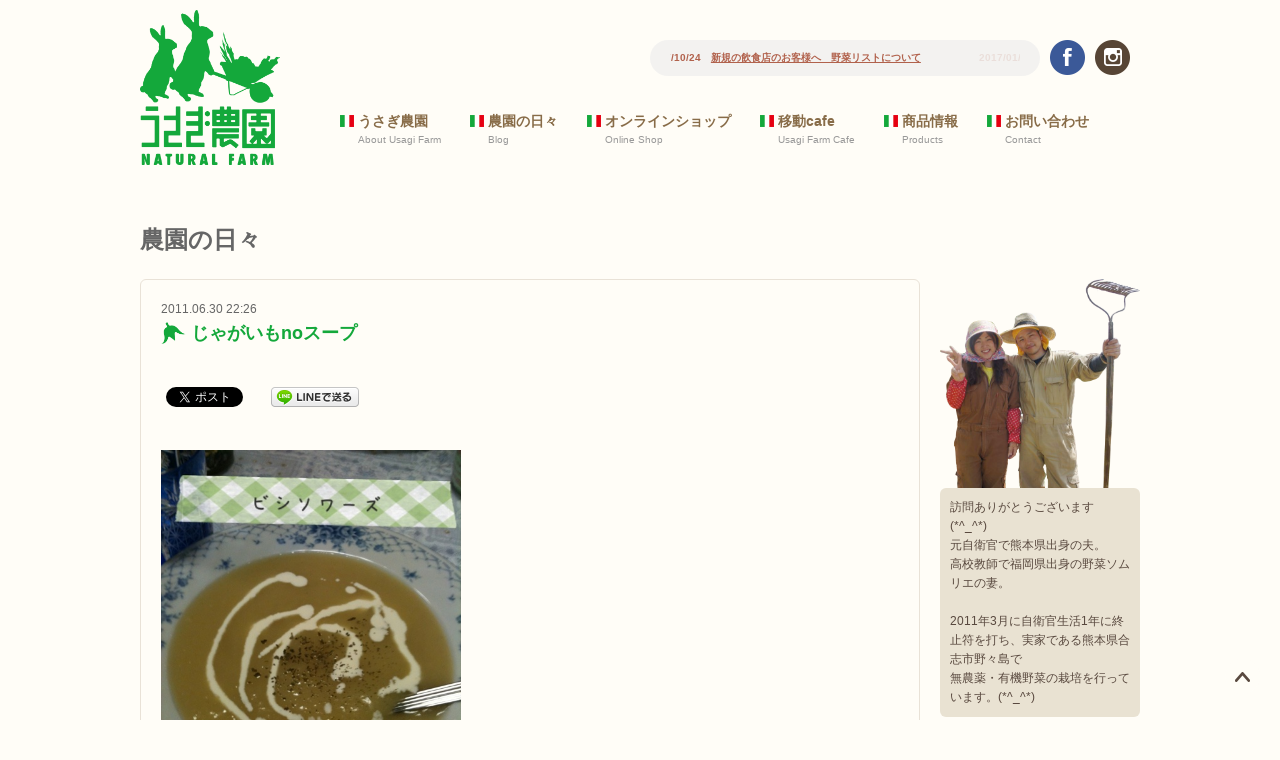

--- FILE ---
content_type: text/html; charset=UTF-8
request_url: https://www.usagi-farm.com/2011/06/%E3%81%98%E3%82%83%E3%81%8C%E3%81%84%E3%82%82no%E3%82%B9%E3%83%BC%E3%83%97/
body_size: 11443
content:
<!DOCTYPE html>
<html dir="ltr" lang="ja">
	<head>
		<meta charset="UTF-8">
		<meta http-equiv="X-UA-Compatible" content="IE=edge">
		<title>じゃがいもnoスープ | うさぎ農園｜熊本の無農薬イタリア野菜・ナチュラルファーム 通販・宅配</title>
		<meta name="description" content="お母ちゃんが、じゃがいもの冷製スープを作ってくれまきたたっぷりの、じゃがいもと、玉ねぎ♡鍋てコトコトしちゃった後に、ブレ...">
		<meta name="keywords" content="じゃがいもnoスープ">
		<meta property="og:type" content="article">
		<meta property="og:description" content="お母ちゃんが、 じゃがいもの冷製スープを作ってくれまきた たっぷりの、じゃがいもと、玉ねぎ♡ 鍋てコトコトしちゃった後に、ブレンダーで、スープに 美味しゅうございました♡ iPhoneからの投稿 &#">
		<meta property="og:title" content="じゃがいもnoスープ">
		<meta property="og:url" content="https://www.usagi-farm.com/2011/06/%e3%81%98%e3%82%83%e3%81%8c%e3%81%84%e3%82%82no%e3%82%b9%e3%83%bc%e3%83%97/">
		<meta property="og:image" content="https://www.usagi-farm.com/wp-content/uploads/blog/o0480064011322435300.jpg">
		<meta property="og:site_name" content="うさぎ農園">
		
		<meta name="viewport" content="width=device-width initial-scale=1.0 maximum-scale=1.0 user-scalable=yes" />
		<meta name="format-detection" content="telephone=no">
		<link rel="stylesheet" href="https://www.usagi-farm.com/wp-content/themes/usagi/css/html5reset.css" />
		<link rel="stylesheet" href="https://www.usagi-farm.com/wp-content/themes/usagi/css/layout.css?2" />
		<script type="text/javascript" src="https://ajax.googleapis.com/ajax/libs/jquery/1.12.3/jquery.min.js"></script>
		<script src="https://www.usagi-farm.com/wp-content/themes/usagi/js/jquery.simpleTicker.js" type="text/javascript"></script>
		<script src="https://www.usagi-farm.com/wp-content/themes/usagi/js/sp_menu.js" type="text/javascript"></script>
		<script src="https://www.usagi-farm.com/wp-content/themes/usagi/js/common.js" type="text/javascript"></script>
		<script src="https://www.usagi-farm.com/wp-content/themes/usagi/js/menu.js" type="text/javascript"></script>
		<script src="https://www.usagi-farm.com/wp-content/themes/usagi/js/pagetop.js" type="text/javascript"></script>
		<script src="https://www.usagi-farm.com/wp-content/themes/usagi/js/jquery.bxslider/jquery.bxslider.js" type="text/javascript"></script>
		<script src="https://www.usagi-farm.com/wp-content/themes/usagi/js/gallery.js" type="text/javascript"></script>
		<link rel="apple-touch-icon" sizes="180x180" href="/apple-touch-icon-180x180.png">
		<link rel="icon" type="image/png" href="/favicon-32x32.png" sizes="32x32">
		<link rel="icon" type="image/vnd.microsoft.icon" href="/favicon.ico" />
		<meta name='robots' content='max-image-preview:large' />
<link rel='dns-prefetch' href='//s.w.org' />
		<!-- This site uses the Google Analytics by ExactMetrics plugin v8.11.1 - Using Analytics tracking - https://www.exactmetrics.com/ -->
							<script src="//www.googletagmanager.com/gtag/js?id=G-X1JJEZG7HY"  data-cfasync="false" data-wpfc-render="false" type="text/javascript" async></script>
			<script data-cfasync="false" data-wpfc-render="false" type="text/javascript">
				var em_version = '8.11.1';
				var em_track_user = true;
				var em_no_track_reason = '';
								var ExactMetricsDefaultLocations = {"page_location":"https:\/\/www.usagi-farm.com\/2011\/06\/%E3%81%98%E3%82%83%E3%81%8C%E3%81%84%E3%82%82no%E3%82%B9%E3%83%BC%E3%83%97\/"};
								if ( typeof ExactMetricsPrivacyGuardFilter === 'function' ) {
					var ExactMetricsLocations = (typeof ExactMetricsExcludeQuery === 'object') ? ExactMetricsPrivacyGuardFilter( ExactMetricsExcludeQuery ) : ExactMetricsPrivacyGuardFilter( ExactMetricsDefaultLocations );
				} else {
					var ExactMetricsLocations = (typeof ExactMetricsExcludeQuery === 'object') ? ExactMetricsExcludeQuery : ExactMetricsDefaultLocations;
				}

								var disableStrs = [
										'ga-disable-G-X1JJEZG7HY',
									];

				/* Function to detect opted out users */
				function __gtagTrackerIsOptedOut() {
					for (var index = 0; index < disableStrs.length; index++) {
						if (document.cookie.indexOf(disableStrs[index] + '=true') > -1) {
							return true;
						}
					}

					return false;
				}

				/* Disable tracking if the opt-out cookie exists. */
				if (__gtagTrackerIsOptedOut()) {
					for (var index = 0; index < disableStrs.length; index++) {
						window[disableStrs[index]] = true;
					}
				}

				/* Opt-out function */
				function __gtagTrackerOptout() {
					for (var index = 0; index < disableStrs.length; index++) {
						document.cookie = disableStrs[index] + '=true; expires=Thu, 31 Dec 2099 23:59:59 UTC; path=/';
						window[disableStrs[index]] = true;
					}
				}

				if ('undefined' === typeof gaOptout) {
					function gaOptout() {
						__gtagTrackerOptout();
					}
				}
								window.dataLayer = window.dataLayer || [];

				window.ExactMetricsDualTracker = {
					helpers: {},
					trackers: {},
				};
				if (em_track_user) {
					function __gtagDataLayer() {
						dataLayer.push(arguments);
					}

					function __gtagTracker(type, name, parameters) {
						if (!parameters) {
							parameters = {};
						}

						if (parameters.send_to) {
							__gtagDataLayer.apply(null, arguments);
							return;
						}

						if (type === 'event') {
														parameters.send_to = exactmetrics_frontend.v4_id;
							var hookName = name;
							if (typeof parameters['event_category'] !== 'undefined') {
								hookName = parameters['event_category'] + ':' + name;
							}

							if (typeof ExactMetricsDualTracker.trackers[hookName] !== 'undefined') {
								ExactMetricsDualTracker.trackers[hookName](parameters);
							} else {
								__gtagDataLayer('event', name, parameters);
							}
							
						} else {
							__gtagDataLayer.apply(null, arguments);
						}
					}

					__gtagTracker('js', new Date());
					__gtagTracker('set', {
						'developer_id.dNDMyYj': true,
											});
					if ( ExactMetricsLocations.page_location ) {
						__gtagTracker('set', ExactMetricsLocations);
					}
										__gtagTracker('config', 'G-X1JJEZG7HY', {"forceSSL":"true"} );
										window.gtag = __gtagTracker;										(function () {
						/* https://developers.google.com/analytics/devguides/collection/analyticsjs/ */
						/* ga and __gaTracker compatibility shim. */
						var noopfn = function () {
							return null;
						};
						var newtracker = function () {
							return new Tracker();
						};
						var Tracker = function () {
							return null;
						};
						var p = Tracker.prototype;
						p.get = noopfn;
						p.set = noopfn;
						p.send = function () {
							var args = Array.prototype.slice.call(arguments);
							args.unshift('send');
							__gaTracker.apply(null, args);
						};
						var __gaTracker = function () {
							var len = arguments.length;
							if (len === 0) {
								return;
							}
							var f = arguments[len - 1];
							if (typeof f !== 'object' || f === null || typeof f.hitCallback !== 'function') {
								if ('send' === arguments[0]) {
									var hitConverted, hitObject = false, action;
									if ('event' === arguments[1]) {
										if ('undefined' !== typeof arguments[3]) {
											hitObject = {
												'eventAction': arguments[3],
												'eventCategory': arguments[2],
												'eventLabel': arguments[4],
												'value': arguments[5] ? arguments[5] : 1,
											}
										}
									}
									if ('pageview' === arguments[1]) {
										if ('undefined' !== typeof arguments[2]) {
											hitObject = {
												'eventAction': 'page_view',
												'page_path': arguments[2],
											}
										}
									}
									if (typeof arguments[2] === 'object') {
										hitObject = arguments[2];
									}
									if (typeof arguments[5] === 'object') {
										Object.assign(hitObject, arguments[5]);
									}
									if ('undefined' !== typeof arguments[1].hitType) {
										hitObject = arguments[1];
										if ('pageview' === hitObject.hitType) {
											hitObject.eventAction = 'page_view';
										}
									}
									if (hitObject) {
										action = 'timing' === arguments[1].hitType ? 'timing_complete' : hitObject.eventAction;
										hitConverted = mapArgs(hitObject);
										__gtagTracker('event', action, hitConverted);
									}
								}
								return;
							}

							function mapArgs(args) {
								var arg, hit = {};
								var gaMap = {
									'eventCategory': 'event_category',
									'eventAction': 'event_action',
									'eventLabel': 'event_label',
									'eventValue': 'event_value',
									'nonInteraction': 'non_interaction',
									'timingCategory': 'event_category',
									'timingVar': 'name',
									'timingValue': 'value',
									'timingLabel': 'event_label',
									'page': 'page_path',
									'location': 'page_location',
									'title': 'page_title',
									'referrer' : 'page_referrer',
								};
								for (arg in args) {
																		if (!(!args.hasOwnProperty(arg) || !gaMap.hasOwnProperty(arg))) {
										hit[gaMap[arg]] = args[arg];
									} else {
										hit[arg] = args[arg];
									}
								}
								return hit;
							}

							try {
								f.hitCallback();
							} catch (ex) {
							}
						};
						__gaTracker.create = newtracker;
						__gaTracker.getByName = newtracker;
						__gaTracker.getAll = function () {
							return [];
						};
						__gaTracker.remove = noopfn;
						__gaTracker.loaded = true;
						window['__gaTracker'] = __gaTracker;
					})();
									} else {
										console.log("");
					(function () {
						function __gtagTracker() {
							return null;
						}

						window['__gtagTracker'] = __gtagTracker;
						window['gtag'] = __gtagTracker;
					})();
									}
			</script>
							<!-- / Google Analytics by ExactMetrics -->
		<script type="text/javascript">
window._wpemojiSettings = {"baseUrl":"https:\/\/s.w.org\/images\/core\/emoji\/13.1.0\/72x72\/","ext":".png","svgUrl":"https:\/\/s.w.org\/images\/core\/emoji\/13.1.0\/svg\/","svgExt":".svg","source":{"concatemoji":"https:\/\/www.usagi-farm.com\/wp-includes\/js\/wp-emoji-release.min.js?ver=5.9.12"}};
/*! This file is auto-generated */
!function(e,a,t){var n,r,o,i=a.createElement("canvas"),p=i.getContext&&i.getContext("2d");function s(e,t){var a=String.fromCharCode;p.clearRect(0,0,i.width,i.height),p.fillText(a.apply(this,e),0,0);e=i.toDataURL();return p.clearRect(0,0,i.width,i.height),p.fillText(a.apply(this,t),0,0),e===i.toDataURL()}function c(e){var t=a.createElement("script");t.src=e,t.defer=t.type="text/javascript",a.getElementsByTagName("head")[0].appendChild(t)}for(o=Array("flag","emoji"),t.supports={everything:!0,everythingExceptFlag:!0},r=0;r<o.length;r++)t.supports[o[r]]=function(e){if(!p||!p.fillText)return!1;switch(p.textBaseline="top",p.font="600 32px Arial",e){case"flag":return s([127987,65039,8205,9895,65039],[127987,65039,8203,9895,65039])?!1:!s([55356,56826,55356,56819],[55356,56826,8203,55356,56819])&&!s([55356,57332,56128,56423,56128,56418,56128,56421,56128,56430,56128,56423,56128,56447],[55356,57332,8203,56128,56423,8203,56128,56418,8203,56128,56421,8203,56128,56430,8203,56128,56423,8203,56128,56447]);case"emoji":return!s([10084,65039,8205,55357,56613],[10084,65039,8203,55357,56613])}return!1}(o[r]),t.supports.everything=t.supports.everything&&t.supports[o[r]],"flag"!==o[r]&&(t.supports.everythingExceptFlag=t.supports.everythingExceptFlag&&t.supports[o[r]]);t.supports.everythingExceptFlag=t.supports.everythingExceptFlag&&!t.supports.flag,t.DOMReady=!1,t.readyCallback=function(){t.DOMReady=!0},t.supports.everything||(n=function(){t.readyCallback()},a.addEventListener?(a.addEventListener("DOMContentLoaded",n,!1),e.addEventListener("load",n,!1)):(e.attachEvent("onload",n),a.attachEvent("onreadystatechange",function(){"complete"===a.readyState&&t.readyCallback()})),(n=t.source||{}).concatemoji?c(n.concatemoji):n.wpemoji&&n.twemoji&&(c(n.twemoji),c(n.wpemoji)))}(window,document,window._wpemojiSettings);
</script>
<style type="text/css">
img.wp-smiley,
img.emoji {
	display: inline !important;
	border: none !important;
	box-shadow: none !important;
	height: 1em !important;
	width: 1em !important;
	margin: 0 0.07em !important;
	vertical-align: -0.1em !important;
	background: none !important;
	padding: 0 !important;
}
</style>
	<link rel='stylesheet' id='sbi_styles-css'  href='https://www.usagi-farm.com/wp-content/plugins/instagram-feed/css/sbi-styles.min.css?ver=6.2.9' type='text/css' media='all' />
<link rel='stylesheet' id='wp-block-library-css'  href='https://www.usagi-farm.com/wp-includes/css/dist/block-library/style.min.css?ver=5.9.12' type='text/css' media='all' />
<style id='global-styles-inline-css' type='text/css'>
body{--wp--preset--color--black: #000000;--wp--preset--color--cyan-bluish-gray: #abb8c3;--wp--preset--color--white: #ffffff;--wp--preset--color--pale-pink: #f78da7;--wp--preset--color--vivid-red: #cf2e2e;--wp--preset--color--luminous-vivid-orange: #ff6900;--wp--preset--color--luminous-vivid-amber: #fcb900;--wp--preset--color--light-green-cyan: #7bdcb5;--wp--preset--color--vivid-green-cyan: #00d084;--wp--preset--color--pale-cyan-blue: #8ed1fc;--wp--preset--color--vivid-cyan-blue: #0693e3;--wp--preset--color--vivid-purple: #9b51e0;--wp--preset--gradient--vivid-cyan-blue-to-vivid-purple: linear-gradient(135deg,rgba(6,147,227,1) 0%,rgb(155,81,224) 100%);--wp--preset--gradient--light-green-cyan-to-vivid-green-cyan: linear-gradient(135deg,rgb(122,220,180) 0%,rgb(0,208,130) 100%);--wp--preset--gradient--luminous-vivid-amber-to-luminous-vivid-orange: linear-gradient(135deg,rgba(252,185,0,1) 0%,rgba(255,105,0,1) 100%);--wp--preset--gradient--luminous-vivid-orange-to-vivid-red: linear-gradient(135deg,rgba(255,105,0,1) 0%,rgb(207,46,46) 100%);--wp--preset--gradient--very-light-gray-to-cyan-bluish-gray: linear-gradient(135deg,rgb(238,238,238) 0%,rgb(169,184,195) 100%);--wp--preset--gradient--cool-to-warm-spectrum: linear-gradient(135deg,rgb(74,234,220) 0%,rgb(151,120,209) 20%,rgb(207,42,186) 40%,rgb(238,44,130) 60%,rgb(251,105,98) 80%,rgb(254,248,76) 100%);--wp--preset--gradient--blush-light-purple: linear-gradient(135deg,rgb(255,206,236) 0%,rgb(152,150,240) 100%);--wp--preset--gradient--blush-bordeaux: linear-gradient(135deg,rgb(254,205,165) 0%,rgb(254,45,45) 50%,rgb(107,0,62) 100%);--wp--preset--gradient--luminous-dusk: linear-gradient(135deg,rgb(255,203,112) 0%,rgb(199,81,192) 50%,rgb(65,88,208) 100%);--wp--preset--gradient--pale-ocean: linear-gradient(135deg,rgb(255,245,203) 0%,rgb(182,227,212) 50%,rgb(51,167,181) 100%);--wp--preset--gradient--electric-grass: linear-gradient(135deg,rgb(202,248,128) 0%,rgb(113,206,126) 100%);--wp--preset--gradient--midnight: linear-gradient(135deg,rgb(2,3,129) 0%,rgb(40,116,252) 100%);--wp--preset--duotone--dark-grayscale: url('#wp-duotone-dark-grayscale');--wp--preset--duotone--grayscale: url('#wp-duotone-grayscale');--wp--preset--duotone--purple-yellow: url('#wp-duotone-purple-yellow');--wp--preset--duotone--blue-red: url('#wp-duotone-blue-red');--wp--preset--duotone--midnight: url('#wp-duotone-midnight');--wp--preset--duotone--magenta-yellow: url('#wp-duotone-magenta-yellow');--wp--preset--duotone--purple-green: url('#wp-duotone-purple-green');--wp--preset--duotone--blue-orange: url('#wp-duotone-blue-orange');--wp--preset--font-size--small: 13px;--wp--preset--font-size--medium: 20px;--wp--preset--font-size--large: 36px;--wp--preset--font-size--x-large: 42px;}.has-black-color{color: var(--wp--preset--color--black) !important;}.has-cyan-bluish-gray-color{color: var(--wp--preset--color--cyan-bluish-gray) !important;}.has-white-color{color: var(--wp--preset--color--white) !important;}.has-pale-pink-color{color: var(--wp--preset--color--pale-pink) !important;}.has-vivid-red-color{color: var(--wp--preset--color--vivid-red) !important;}.has-luminous-vivid-orange-color{color: var(--wp--preset--color--luminous-vivid-orange) !important;}.has-luminous-vivid-amber-color{color: var(--wp--preset--color--luminous-vivid-amber) !important;}.has-light-green-cyan-color{color: var(--wp--preset--color--light-green-cyan) !important;}.has-vivid-green-cyan-color{color: var(--wp--preset--color--vivid-green-cyan) !important;}.has-pale-cyan-blue-color{color: var(--wp--preset--color--pale-cyan-blue) !important;}.has-vivid-cyan-blue-color{color: var(--wp--preset--color--vivid-cyan-blue) !important;}.has-vivid-purple-color{color: var(--wp--preset--color--vivid-purple) !important;}.has-black-background-color{background-color: var(--wp--preset--color--black) !important;}.has-cyan-bluish-gray-background-color{background-color: var(--wp--preset--color--cyan-bluish-gray) !important;}.has-white-background-color{background-color: var(--wp--preset--color--white) !important;}.has-pale-pink-background-color{background-color: var(--wp--preset--color--pale-pink) !important;}.has-vivid-red-background-color{background-color: var(--wp--preset--color--vivid-red) !important;}.has-luminous-vivid-orange-background-color{background-color: var(--wp--preset--color--luminous-vivid-orange) !important;}.has-luminous-vivid-amber-background-color{background-color: var(--wp--preset--color--luminous-vivid-amber) !important;}.has-light-green-cyan-background-color{background-color: var(--wp--preset--color--light-green-cyan) !important;}.has-vivid-green-cyan-background-color{background-color: var(--wp--preset--color--vivid-green-cyan) !important;}.has-pale-cyan-blue-background-color{background-color: var(--wp--preset--color--pale-cyan-blue) !important;}.has-vivid-cyan-blue-background-color{background-color: var(--wp--preset--color--vivid-cyan-blue) !important;}.has-vivid-purple-background-color{background-color: var(--wp--preset--color--vivid-purple) !important;}.has-black-border-color{border-color: var(--wp--preset--color--black) !important;}.has-cyan-bluish-gray-border-color{border-color: var(--wp--preset--color--cyan-bluish-gray) !important;}.has-white-border-color{border-color: var(--wp--preset--color--white) !important;}.has-pale-pink-border-color{border-color: var(--wp--preset--color--pale-pink) !important;}.has-vivid-red-border-color{border-color: var(--wp--preset--color--vivid-red) !important;}.has-luminous-vivid-orange-border-color{border-color: var(--wp--preset--color--luminous-vivid-orange) !important;}.has-luminous-vivid-amber-border-color{border-color: var(--wp--preset--color--luminous-vivid-amber) !important;}.has-light-green-cyan-border-color{border-color: var(--wp--preset--color--light-green-cyan) !important;}.has-vivid-green-cyan-border-color{border-color: var(--wp--preset--color--vivid-green-cyan) !important;}.has-pale-cyan-blue-border-color{border-color: var(--wp--preset--color--pale-cyan-blue) !important;}.has-vivid-cyan-blue-border-color{border-color: var(--wp--preset--color--vivid-cyan-blue) !important;}.has-vivid-purple-border-color{border-color: var(--wp--preset--color--vivid-purple) !important;}.has-vivid-cyan-blue-to-vivid-purple-gradient-background{background: var(--wp--preset--gradient--vivid-cyan-blue-to-vivid-purple) !important;}.has-light-green-cyan-to-vivid-green-cyan-gradient-background{background: var(--wp--preset--gradient--light-green-cyan-to-vivid-green-cyan) !important;}.has-luminous-vivid-amber-to-luminous-vivid-orange-gradient-background{background: var(--wp--preset--gradient--luminous-vivid-amber-to-luminous-vivid-orange) !important;}.has-luminous-vivid-orange-to-vivid-red-gradient-background{background: var(--wp--preset--gradient--luminous-vivid-orange-to-vivid-red) !important;}.has-very-light-gray-to-cyan-bluish-gray-gradient-background{background: var(--wp--preset--gradient--very-light-gray-to-cyan-bluish-gray) !important;}.has-cool-to-warm-spectrum-gradient-background{background: var(--wp--preset--gradient--cool-to-warm-spectrum) !important;}.has-blush-light-purple-gradient-background{background: var(--wp--preset--gradient--blush-light-purple) !important;}.has-blush-bordeaux-gradient-background{background: var(--wp--preset--gradient--blush-bordeaux) !important;}.has-luminous-dusk-gradient-background{background: var(--wp--preset--gradient--luminous-dusk) !important;}.has-pale-ocean-gradient-background{background: var(--wp--preset--gradient--pale-ocean) !important;}.has-electric-grass-gradient-background{background: var(--wp--preset--gradient--electric-grass) !important;}.has-midnight-gradient-background{background: var(--wp--preset--gradient--midnight) !important;}.has-small-font-size{font-size: var(--wp--preset--font-size--small) !important;}.has-medium-font-size{font-size: var(--wp--preset--font-size--medium) !important;}.has-large-font-size{font-size: var(--wp--preset--font-size--large) !important;}.has-x-large-font-size{font-size: var(--wp--preset--font-size--x-large) !important;}
</style>
<link rel='stylesheet' id='wp-pagenavi-css'  href='https://www.usagi-farm.com/wp-content/plugins/wp-pagenavi/pagenavi-css.css?ver=2.70' type='text/css' media='all' />
<script type='text/javascript' src='https://www.usagi-farm.com/wp-content/plugins/google-analytics-dashboard-for-wp/assets/js/frontend-gtag.min.js?ver=8.11.1' id='exactmetrics-frontend-script-js'></script>
<script data-cfasync="false" data-wpfc-render="false" type="text/javascript" id='exactmetrics-frontend-script-js-extra'>/* <![CDATA[ */
var exactmetrics_frontend = {"js_events_tracking":"true","download_extensions":"zip,mp3,mpeg,pdf,docx,pptx,xlsx,rar","inbound_paths":"[{\"path\":\"\\\/go\\\/\",\"label\":\"affiliate\"},{\"path\":\"\\\/recommend\\\/\",\"label\":\"affiliate\"}]","home_url":"https:\/\/www.usagi-farm.com","hash_tracking":"false","v4_id":"G-X1JJEZG7HY"};/* ]]> */
</script>
<link rel="https://api.w.org/" href="https://www.usagi-farm.com/wp-json/" /><link rel="alternate" type="application/json" href="https://www.usagi-farm.com/wp-json/wp/v2/posts/1686" /><link rel="EditURI" type="application/rsd+xml" title="RSD" href="https://www.usagi-farm.com/xmlrpc.php?rsd" />
<link rel="canonical" href="https://www.usagi-farm.com/2011/06/%e3%81%98%e3%82%83%e3%81%8c%e3%81%84%e3%82%82no%e3%82%b9%e3%83%bc%e3%83%97/" />
<link rel="alternate" type="application/json+oembed" href="https://www.usagi-farm.com/wp-json/oembed/1.0/embed?url=https%3A%2F%2Fwww.usagi-farm.com%2F2011%2F06%2F%25e3%2581%2598%25e3%2582%2583%25e3%2581%258c%25e3%2581%2584%25e3%2582%2582no%25e3%2582%25b9%25e3%2583%25bc%25e3%2583%2597%2F" />
<link rel="alternate" type="text/xml+oembed" href="https://www.usagi-farm.com/wp-json/oembed/1.0/embed?url=https%3A%2F%2Fwww.usagi-farm.com%2F2011%2F06%2F%25e3%2581%2598%25e3%2582%2583%25e3%2581%258c%25e3%2581%2584%25e3%2582%2582no%25e3%2582%25b9%25e3%2583%25bc%25e3%2583%2597%2F&#038;format=xml" />

<!-- BEGIN: WP Social Bookmarking Light HEAD -->


<script>
    (function (d, s, id) {
        var js, fjs = d.getElementsByTagName(s)[0];
        if (d.getElementById(id)) return;
        js = d.createElement(s);
        js.id = id;
        js.src = "//connect.facebook.net/ja_JP/sdk.js#xfbml=1&version=v2.7";
        fjs.parentNode.insertBefore(js, fjs);
    }(document, 'script', 'facebook-jssdk'));
</script>

<style type="text/css">
    .wp_social_bookmarking_light{
    border: 0 !important;
    padding: 10px 0 20px 0 !important;
    margin: 0 !important;
}
.wp_social_bookmarking_light div{
    float: left !important;
    border: 0 !important;
    padding: 0 !important;
    margin: 0 5px 0px 0 !important;
    min-height: 30px !important;
    line-height: 18px !important;
    text-indent: 0 !important;
}
.wp_social_bookmarking_light img{
    border: 0 !important;
    padding: 0;
    margin: 0;
    vertical-align: top !important;
}
.wp_social_bookmarking_light_clear{
    clear: both !important;
}
#fb-root{
    display: none;
}
.wsbl_twitter{
    width: 100px;
}
.wsbl_facebook_like iframe{
    max-width: none !important;
}
.wsbl_pinterest a{
    border: 0px !important;
}
</style>
<!-- END: WP Social Bookmarking Light HEAD -->
	</head>
	<body>
		<div id="wrapper">
			<header>
				<div id="header_inner">
					<div id="header_logo"><a href="https://www.usagi-farm.com"><img src="https://www.usagi-farm.com/wp-content/themes/usagi/img/logo.png" width="130" height="144" alt="うさぎ農園"></a></div>
					<div id="header_right">
						<div class="header_right_inner">
						<div id="header_sns">
							<ul>
								<li><a href="https://www.facebook.com/usagifarm/" target="_blank"><img src="https://www.usagi-farm.com/wp-content/themes/usagi/img/icon_facebook.png" width="35" height="35" alt="facebook"></a></li>
								<li><a href="https://www.instagram.com/usagifarm_ai/" target="_blank"><img src="https://www.usagi-farm.com/wp-content/themes/usagi/img/icon_instagram.png" width="35" height="35" alt="instagram"></a></li>
								<li id="sp_menu"><a class="menu-trigger" href="#"></a></li>
							</ul>
						</div>
						<div id="header_news">
							<div id="header_news_inner">
							<ul>
															<li>2017/10/24　<a href="https://www.usagi-farm.com/news/%e6%96%b0%e8%a6%8f%e3%81%ae%e9%a3%b2%e9%a3%9f%e5%ba%97%e3%81%ae%e3%81%8a%e5%ae%a2%e6%a7%98%e3%81%b8%e3%80%80%e9%87%8e%e8%8f%9c%e3%83%aa%e3%82%b9%e3%83%88%e3%81%ab%e3%81%a4%e3%81%84%e3%81%a6/">新規の飲食店のお客様へ　野菜リストについて</a></li>
								
															<li>2017/01/17　<a href="https://www.usagi-farm.com/news/%e7%b5%90%e5%a9%9a%e5%bc%8f%e3%81%ae%e5%bc%95%e5%87%ba%e7%89%a9%e3%83%bb%e5%86%85%e7%a5%9d%e3%81%84%e7%ad%89%e6%89%bf%e3%82%8a%e3%81%be%e3%81%99/">結婚式の引出物・内祝い等承ります</a></li>
								
																					</ul>
							</div>
						</div>
						</div>
												<nav>
							<div class="sponly"><a href="#" class="sp_close">CLOSE</a></div>
							<ul>
								<li class="sponly"><a href="https://www.usagi-farm.com/">ホーム</a><span>Home</span></li>
								<li><a href="https://www.usagi-farm.com/about/">うさぎ農園</a><span>About Usagi Farm</span></li>
								<li><a href="http://ameblo.jp/pusagi/" target="_blank">農園の日々</a><span>Blog</span></li>
								<li><a href="https://shop.usagi-farm.com/" target="_blank">オンラインショップ</a><span>Online Shop</span></li>
								<li><a href="https://www.usagi-farm.com/cafe/">移動cafe</a><span>Usagi Farm Cafe</span></li>
								<li><a href="https://www.usagi-farm.com/recipes/">商品情報</a><span>Products</span></li>
								<li><a href="https://www.usagi-farm.com/contact/">お問い合わせ</a><span>Contact</span></li>
							</ul>
						</nav>
											</div>
				</div>
			</header>
						<section id="page">
				<div class="inner">
					<h1 class="page_title">農園の日々</h1>
<div class="blog_navigation">
<ul>
<li class="blog_prev"><a href="https://www.usagi-farm.com/2011/06/%e5%b7%ae%e3%81%97%e5%85%a5%e3%82%8c/" rel="prev">前の記事へ</a></li>
<li class="blog_home"><a href="/blog/">BLOG TOP</a></li>
<li class="blog_next"><a href="https://www.usagi-farm.com/2011/06/%e7%b4%a0%e6%95%b5%e3%81%aa%e8%b4%88%e3%82%8a%e7%89%a9%e2%99%a1/" rel="next">次の記事へ</a></li>
</ul>
</div>
<div class="blog_main">
<div class="blog_container">
<p class="blog_date">2011.06.30 22:26</p>
<h2 class="blog_title">じゃがいもnoスープ</h2>
<div class='wp_social_bookmarking_light'>
            <div class="wsbl_facebook_share"><div id="fb-root"></div><fb:share-button href="" type="button_count" ></fb:share-button></div>
            <div class="wsbl_twitter"><a href="https://twitter.com/share" class="twitter-share-button" data-url="" data-text="" data-lang="ja">Tweet</a></div>
            <div class="wsbl_line"><a href='http://line.me/R/msg/text/?%0D%0A' title='LINEで送る' rel=nofollow class='wp_social_bookmarking_light_a' ><img src='https://www.usagi-farm.com/wp-content/plugins/wp-social-bookmarking-light/public/images/line88x20.png' alt='LINEで送る' title='LINEで送る' width='88' height='20' class='wp_social_bookmarking_light_img' /></a></div>
    </div>
<br class='wp_social_bookmarking_light_clear' />
<div class="blog_textarea"><div class="articleText">
</p>
<div align="left"><img loading="lazy" src="https://www.usagi-farm.com/wp-content/uploads/blog/o0480064011322435300.jpg" alt="photo:01" width="300" height="400" border="0" /></div>
<p><br clear="all" /></p>
<p>お母ちゃんが、</p>
<p>じゃがいもの冷製スープを作ってくれまきた<img src="https://www.usagi-farm.com/wp-content/uploads/blog/031.gif" alt="ドキドキ" /></p>
<p>たっぷりの、じゃがいもと、玉ねぎ♡</p>
<p>鍋てコトコトしちゃった後に、ブレンダーで、スープに<img src="https://www.usagi-farm.com/wp-content/uploads/blog/031.gif" alt="ドキドキ" /></p>
<p>美味しゅうございました♡</p>
<p>iPhoneからの投稿
</div>
<p><!--entryBottom-->&#8212;&#8211;</p>
</div>
<div class="blog_category">カテゴリー：<a href="https://www.usagi-farm.com/category/%e3%83%96%e3%83%ad%e3%82%b0/" rel="category tag">ブログ</a></div>
<div class='wp_social_bookmarking_light'>
            <div class="wsbl_facebook_share"><div id="fb-root"></div><fb:share-button href="" type="button_count" ></fb:share-button></div>
            <div class="wsbl_twitter"><a href="https://twitter.com/share" class="twitter-share-button" data-url="" data-text="" data-lang="ja">Tweet</a></div>
            <div class="wsbl_line"><a href='http://line.me/R/msg/text/?%0D%0A' title='LINEで送る' rel=nofollow class='wp_social_bookmarking_light_a' ><img src='https://www.usagi-farm.com/wp-content/plugins/wp-social-bookmarking-light/public/images/line88x20.png' alt='LINEで送る' title='LINEで送る' width='88' height='20' class='wp_social_bookmarking_light_img' /></a></div>
    </div>
<br class='wp_social_bookmarking_light_clear' />
</div>
</div>
<div class="blog_sidebar">
<div class="blog_profile"><img src="https://www.usagi-farm.com/wp-content/themes/usagi/img/you-ai.png" width="200" height="209" alt=""></div>
<div class="blog_profile_text">訪問ありがとうございます(*^_^*)<br>
元自衛官で熊本県出身の夫。<br>
高校教師で福岡県出身の野菜ソムリエの妻。<br>
<br>
2011年3月に自衛官生活1年に終止符を打ち、実家である熊本県合志市野々島で<br>
無農薬・有機野菜の栽培を行っています。(*^_^*)</div>
<div class="side_box">
<h4>最新記事</h4>
<ul>
	<li><a href="https://www.usagi-farm.com/2024/02/%e3%81%82%e3%81%82%e3%81%82%e3%81%82/" title="ああああ">ああああ</a></li>
	<li><a href="https://www.usagi-farm.com/2017/01/211%ef%bd%9e228%e3%80%80%e3%83%8d%e3%83%83%e3%83%88%e3%82%b7%e3%83%a7%e3%83%83%e3%83%97%e3%81%ae%e3%81%8a%e4%bc%91%e3%81%bf%e3%81%ab%e3%81%a4%e3%81%84%e3%81%a6/" title="2/11～2/28　ネットショップのお休みについて">2/11～2/28　ネットショップのお休みについて</a></li>
	<li><a href="https://www.usagi-farm.com/2016/05/%e3%82%ba%e3%83%83%e3%82%ad%e3%83%bc%e3%83%8b-3/" title="ズッキーニ">ズッキーニ</a></li>
	<li><a href="https://www.usagi-farm.com/2016/05/%e3%83%9b%e3%83%bc%e3%83%a0%e3%83%9a%e3%83%bc%e3%82%b8%e3%83%aa%e3%83%8b%e3%83%a5%e3%83%bc%e3%82%a2%e3%83%ab/" title="ホームページリニューアル">ホームページリニューアル</a></li>
	<li><a href="https://www.usagi-farm.com/2016/05/%e5%bf%ab%e6%b0%97%e5%86%85%e7%a5%9d/" title="快気内祝">快気内祝</a></li>
	<li><a href="https://www.usagi-farm.com/2016/05/%e3%83%ac%e3%82%bf%e3%82%b9%e3%83%96%e3%83%bc%e3%82%b1/" title="レタスブーケ">レタスブーケ</a></li>
	<li><a href="https://www.usagi-farm.com/2016/05/%e3%81%ab%e3%82%93%e3%81%ab%e3%81%8f-4/" title="にんにく">にんにく</a></li>
	<li><a href="https://www.usagi-farm.com/2016/05/%e7%8e%89%e3%81%ad%e3%81%8e%e3%83%89%e3%83%ac%e3%83%83%e3%82%b7%e3%83%b3%e3%82%b0/" title="玉ねぎドレッシング">玉ねぎドレッシング</a></li>
	<li><a href="https://www.usagi-farm.com/2016/05/%e3%83%8d%e3%83%83%e3%83%88%e3%82%b7%e3%83%a7%e3%83%83%e3%83%97%e5%86%8d%e9%96%8b/" title="ネットショップ再開">ネットショップ再開</a></li>
	<li><a href="https://www.usagi-farm.com/2016/05/%e9%98%bf%e8%98%87/" title="阿蘇">阿蘇</a></li>
</ul>
</div>

<div class="side_box">
<h4>カテゴリー</h4>
<ul>
	<li class="cat-item cat-item-18"><a href="https://www.usagi-farm.com/category/dress-rabbit/">dress rabbit</a> (3)
</li>
	<li class="cat-item cat-item-10"><a href="https://www.usagi-farm.com/category/%e3%82%a4%e3%82%bf%e3%83%aa%e3%82%a2-%e6%97%a5%e8%a8%98/">イタリア 日記</a> (26)
</li>
	<li class="cat-item cat-item-5"><a href="https://www.usagi-farm.com/category/%e3%82%af%e3%83%83%e3%82%ad%e3%83%b3%e3%82%b0/">クッキング</a> (42)
</li>
	<li class="cat-item cat-item-6"><a href="https://www.usagi-farm.com/category/%e3%83%87%e3%82%a3%e3%83%8a%e3%83%bc%e3%82%bf%e3%82%a4%e3%83%a0/">ディナータイム</a> (28)
</li>
	<li class="cat-item cat-item-2"><a href="https://www.usagi-farm.com/category/%e3%83%96%e3%83%ad%e3%82%b0/">ブログ</a> (708)
</li>
	<li class="cat-item cat-item-9"><a href="https://www.usagi-farm.com/category/%e3%83%a9%e3%83%b3%e3%83%81%e3%82%bf%e3%82%a4%e3%83%a0/">ランチタイム</a> (27)
</li>
	<li class="cat-item cat-item-4"><a href="https://www.usagi-farm.com/category/%e3%83%aa%e3%83%9b%e3%83%bc%e3%83%a0/">リホーム</a> (122)
</li>
	<li class="cat-item cat-item-13"><a href="https://www.usagi-farm.com/category/%e3%83%ac%e3%82%b7%e3%83%94/">レシピ</a> (4)
</li>
	<li class="cat-item cat-item-16"><a href="https://www.usagi-farm.com/category/%e3%83%af%e3%83%bc%e3%82%b2%e3%83%b3%e3%83%90%e3%82%b9/">ワーゲンバス</a> (5)
</li>
	<li class="cat-item cat-item-7"><a href="https://www.usagi-farm.com/category/%e5%87%ba%e5%ba%97%e6%83%85%e5%a0%b1/">出店情報</a> (38)
</li>
	<li class="cat-item cat-item-11"><a href="https://www.usagi-farm.com/category/%e7%a7%bb%e5%8b%95cafe/">移動cafe</a> (41)
</li>
	<li class="cat-item cat-item-15"><a href="https://www.usagi-farm.com/category/%e7%b4%a0%e4%ba%ba%e8%be%b2%e5%ae%b6%e3%81%ae%e5%ae%9f%e9%a8%93/">素人農家の実験</a> (17)
</li>
	<li class="cat-item cat-item-8"><a href="https://www.usagi-farm.com/category/%e8%be%b2%e5%9c%92%e3%81%ae%e9%87%8e%e8%8f%9c%e6%83%85%e5%a0%b1/">農園の野菜情報</a> (73)
</li>
	<li class="cat-item cat-item-3"><a href="https://www.usagi-farm.com/category/%e8%be%b2%e6%a5%ad/">農業</a> (731)
</li>
	<li class="cat-item cat-item-12"><a href="https://www.usagi-farm.com/category/%e9%87%8e%e8%8f%9c%e3%82%bd%e3%83%a0%e3%83%aa%e3%82%a8/">野菜ソムリエ</a> (9)
</li>
	<li class="cat-item cat-item-14"><a href="https://www.usagi-farm.com/category/%ef%bd%81%ef%bd%89/">ａｉ</a> (138)
</li>
	<li class="cat-item cat-item-17"><a href="https://www.usagi-farm.com/category/%ef%bd%81%ef%bd%89%e3%81%a1%e3%82%83%e3%82%93%e3%83%8f%e3%83%bc%e3%83%96%e5%9c%92/">ａｉちゃんハーブ園</a> (3)
</li>
</ul>
</div>
<div class="side_box">
<h4>アーカイブ</h4>
<ul>
	<li><a href='https://www.usagi-farm.com/2024/02/'>2024年2月</a>&nbsp;(1)</li>
	<li><a href='https://www.usagi-farm.com/2017/01/'>2017年1月</a>&nbsp;(1)</li>
	<li><a href='https://www.usagi-farm.com/2016/05/'>2016年5月</a>&nbsp;(10)</li>
	<li><a href='https://www.usagi-farm.com/2016/04/'>2016年4月</a>&nbsp;(9)</li>
	<li><a href='https://www.usagi-farm.com/2016/03/'>2016年3月</a>&nbsp;(16)</li>
	<li><a href='https://www.usagi-farm.com/2016/02/'>2016年2月</a>&nbsp;(8)</li>
	<li><a href='https://www.usagi-farm.com/2016/01/'>2016年1月</a>&nbsp;(30)</li>
	<li><a href='https://www.usagi-farm.com/2015/12/'>2015年12月</a>&nbsp;(16)</li>
	<li><a href='https://www.usagi-farm.com/2015/11/'>2015年11月</a>&nbsp;(25)</li>
	<li><a href='https://www.usagi-farm.com/2015/10/'>2015年10月</a>&nbsp;(22)</li>
	<li><a href='https://www.usagi-farm.com/2015/09/'>2015年9月</a>&nbsp;(11)</li>
	<li><a href='https://www.usagi-farm.com/2015/08/'>2015年8月</a>&nbsp;(19)</li>
	<li><a href='https://www.usagi-farm.com/2015/07/'>2015年7月</a>&nbsp;(18)</li>
	<li><a href='https://www.usagi-farm.com/2015/06/'>2015年6月</a>&nbsp;(35)</li>
	<li><a href='https://www.usagi-farm.com/2015/05/'>2015年5月</a>&nbsp;(28)</li>
	<li><a href='https://www.usagi-farm.com/2015/04/'>2015年4月</a>&nbsp;(22)</li>
	<li><a href='https://www.usagi-farm.com/2015/03/'>2015年3月</a>&nbsp;(16)</li>
	<li><a href='https://www.usagi-farm.com/2015/02/'>2015年2月</a>&nbsp;(15)</li>
	<li><a href='https://www.usagi-farm.com/2015/01/'>2015年1月</a>&nbsp;(22)</li>
	<li><a href='https://www.usagi-farm.com/2014/12/'>2014年12月</a>&nbsp;(11)</li>
	<li><a href='https://www.usagi-farm.com/2014/11/'>2014年11月</a>&nbsp;(27)</li>
	<li><a href='https://www.usagi-farm.com/2014/10/'>2014年10月</a>&nbsp;(11)</li>
	<li><a href='https://www.usagi-farm.com/2014/09/'>2014年9月</a>&nbsp;(10)</li>
	<li><a href='https://www.usagi-farm.com/2014/08/'>2014年8月</a>&nbsp;(8)</li>
	<li><a href='https://www.usagi-farm.com/2014/07/'>2014年7月</a>&nbsp;(8)</li>
	<li><a href='https://www.usagi-farm.com/2014/06/'>2014年6月</a>&nbsp;(10)</li>
	<li><a href='https://www.usagi-farm.com/2014/05/'>2014年5月</a>&nbsp;(17)</li>
	<li><a href='https://www.usagi-farm.com/2014/04/'>2014年4月</a>&nbsp;(11)</li>
	<li><a href='https://www.usagi-farm.com/2014/03/'>2014年3月</a>&nbsp;(21)</li>
	<li><a href='https://www.usagi-farm.com/2014/02/'>2014年2月</a>&nbsp;(24)</li>
	<li><a href='https://www.usagi-farm.com/2014/01/'>2014年1月</a>&nbsp;(13)</li>
	<li><a href='https://www.usagi-farm.com/2013/12/'>2013年12月</a>&nbsp;(17)</li>
	<li><a href='https://www.usagi-farm.com/2013/11/'>2013年11月</a>&nbsp;(14)</li>
	<li><a href='https://www.usagi-farm.com/2013/10/'>2013年10月</a>&nbsp;(23)</li>
	<li><a href='https://www.usagi-farm.com/2013/09/'>2013年9月</a>&nbsp;(18)</li>
	<li><a href='https://www.usagi-farm.com/2013/08/'>2013年8月</a>&nbsp;(20)</li>
	<li><a href='https://www.usagi-farm.com/2013/07/'>2013年7月</a>&nbsp;(17)</li>
	<li><a href='https://www.usagi-farm.com/2013/06/'>2013年6月</a>&nbsp;(35)</li>
	<li><a href='https://www.usagi-farm.com/2013/05/'>2013年5月</a>&nbsp;(22)</li>
	<li><a href='https://www.usagi-farm.com/2013/04/'>2013年4月</a>&nbsp;(23)</li>
	<li><a href='https://www.usagi-farm.com/2013/03/'>2013年3月</a>&nbsp;(29)</li>
	<li><a href='https://www.usagi-farm.com/2013/02/'>2013年2月</a>&nbsp;(35)</li>
	<li><a href='https://www.usagi-farm.com/2013/01/'>2013年1月</a>&nbsp;(25)</li>
	<li><a href='https://www.usagi-farm.com/2012/12/'>2012年12月</a>&nbsp;(34)</li>
	<li><a href='https://www.usagi-farm.com/2012/11/'>2012年11月</a>&nbsp;(38)</li>
	<li><a href='https://www.usagi-farm.com/2012/10/'>2012年10月</a>&nbsp;(43)</li>
	<li><a href='https://www.usagi-farm.com/2012/09/'>2012年9月</a>&nbsp;(57)</li>
	<li><a href='https://www.usagi-farm.com/2012/08/'>2012年8月</a>&nbsp;(27)</li>
	<li><a href='https://www.usagi-farm.com/2012/07/'>2012年7月</a>&nbsp;(33)</li>
	<li><a href='https://www.usagi-farm.com/2012/06/'>2012年6月</a>&nbsp;(42)</li>
	<li><a href='https://www.usagi-farm.com/2012/05/'>2012年5月</a>&nbsp;(52)</li>
	<li><a href='https://www.usagi-farm.com/2012/04/'>2012年4月</a>&nbsp;(77)</li>
	<li><a href='https://www.usagi-farm.com/2012/03/'>2012年3月</a>&nbsp;(74)</li>
	<li><a href='https://www.usagi-farm.com/2012/02/'>2012年2月</a>&nbsp;(51)</li>
	<li><a href='https://www.usagi-farm.com/2012/01/'>2012年1月</a>&nbsp;(32)</li>
	<li><a href='https://www.usagi-farm.com/2011/12/'>2011年12月</a>&nbsp;(34)</li>
	<li><a href='https://www.usagi-farm.com/2011/11/'>2011年11月</a>&nbsp;(44)</li>
	<li><a href='https://www.usagi-farm.com/2011/10/'>2011年10月</a>&nbsp;(18)</li>
	<li><a href='https://www.usagi-farm.com/2011/09/'>2011年9月</a>&nbsp;(46)</li>
	<li><a href='https://www.usagi-farm.com/2011/08/'>2011年8月</a>&nbsp;(61)</li>
	<li><a href='https://www.usagi-farm.com/2011/07/'>2011年7月</a>&nbsp;(80)</li>
	<li><a href='https://www.usagi-farm.com/2011/06/'>2011年6月</a>&nbsp;(96)</li>
	<li><a href='https://www.usagi-farm.com/2011/05/'>2011年5月</a>&nbsp;(88)</li>
	<li><a href='https://www.usagi-farm.com/2011/04/'>2011年4月</a>&nbsp;(27)</li>
	<li><a href='https://www.usagi-farm.com/2011/03/'>2011年3月</a>&nbsp;(15)</li>
	<li><a href='https://www.usagi-farm.com/2011/02/'>2011年2月</a>&nbsp;(34)</li>
	<li><a href='https://www.usagi-farm.com/2011/01/'>2011年1月</a>&nbsp;(28)</li>
	<li><a href='https://www.usagi-farm.com/2010/12/'>2010年12月</a>&nbsp;(18)</li>
	<li><a href='https://www.usagi-farm.com/2010/11/'>2010年11月</a>&nbsp;(17)</li>
	<li><a href='https://www.usagi-farm.com/2010/10/'>2010年10月</a>&nbsp;(5)</li>
	<li><a href='https://www.usagi-farm.com/2010/09/'>2010年9月</a>&nbsp;(2)</li>
	<li><a href='https://www.usagi-farm.com/2010/08/'>2010年8月</a>&nbsp;(12)</li>
	<li><a href='https://www.usagi-farm.com/2010/07/'>2010年7月</a>&nbsp;(33)</li>
	<li><a href='https://www.usagi-farm.com/2010/05/'>2010年5月</a>&nbsp;(8)</li>
	<li><a href='https://www.usagi-farm.com/2010/03/'>2010年3月</a>&nbsp;(3)</li>
	<li><a href='https://www.usagi-farm.com/2010/02/'>2010年2月</a>&nbsp;(1)</li>
	<li><a href='https://www.usagi-farm.com/2010/01/'>2010年1月</a>&nbsp;(12)</li>
</ul>
</div>
</div>


				</div>
			</section>
					<footer>
			<div class="inner">
				<div class="clearfix">
					<div id="footer_logo"><a href="https://www.usagi-farm.com"><img src="https://www.usagi-farm.com/wp-content/themes/usagi/img/footer_logo.png" width="81" height="90" alt="うさぎ農園"></a></div>
					<div id="footer_bn">
						<ul>
							<li><a href="https://shop.usagi-farm.com/" target="_blank"><img src="https://www.usagi-farm.com/wp-content/themes/usagi/img/bn_onlineshop.png" width="244" height="64" alt="オンラインショップ"></a></li>
							<li><a href="https://www.usagi-farm.com/contact/"><img src="https://www.usagi-farm.com/wp-content/themes/usagi/img/bn_contact.png" width="244" height="64" alt="お問い合わせ"></a></li>
						</ul>
					</div>
				</div>
				<div class="clearfix">
					<ul class="footer_link">
						<li><a href="https://www.usagi-farm.com/about/">うさぎ農園とは</a></li>
						<li><a href="http://ameblo.jp/pusagi/" target="_blank">農園の日々</a></li>
						<li><a href="https://shop.usagi-farm.com/" target="_blank">オンラインショップ</a></li>
						<li><a href="https://www.usagi-farm.com/cafe/">移動cafe</a></li>
						<li><a href="https://www.usagi-farm.com/recipes/">商品情報</a></li>
						<li><a href="https://www.usagi-farm.com/contact/">お問い合わせ</a></li>
						<li><a href="https://www.usagi-farm.com/law/">特定商取引法に基づく表記</a></li>
						<li><a href="https://www.usagi-farm.com/privacy/">プライバシーポリシー</a></li>
					</ul>
				</div>
				<div class="clearfix">
					<div class="footer_text1">
						<p>平成24年に熊本県にて夫婦で野菜農家はじました。<br>
料理をする方が楽しくなるような海外の野菜・食べる人が楽しくなるようなカラフルな野菜を化学肥料・化学農薬を使わず栽培しています♪</p>
						<p>商品の発送は 月・水・木となっております。</p>
						<p>※お歳暮やお中元などの贈り物でのしが必要な場合は「備考欄」に記入をお願いいたします。<br>
※配送時間の指定がある場合も備考欄に記入をお願いいたします。<br>
午前中・12時〜14時・14時〜16時・16時〜18時・18時〜20時</p></div>
					<div class="footer_text2">
						<p>送料：地域によって配送料が異なります。</p>
						<p>うさぎ農園<br>
〒861-1103　熊本県合志市野々島1295<br>
TEL 096-242-7855<br>
FAX 096-242-7878</p></div>
				</div>
				<ul class="footer_sns">
					<li><a href="https://www.facebook.com/usagifarm/" target="_blank"><img src="https://www.usagi-farm.com/wp-content/themes/usagi/img/footer_facebook.png" width="35" height="35" alt="facebook"></a></li>
					<li><a href="https://www.instagram.com/usagifarm_ai/" target="_blank"><img src="https://www.usagi-farm.com/wp-content/themes/usagi/img/footer_instagram.png" width="35" height="35" alt="instagram"></a></li>
				</ul>
				<p class="copyright">Copyright (C) Usagi Natural Farm. All Rights Reserved.</p>
			</div>
			<div id="pagetop"><a href="#"><img src="https://www.usagi-farm.com/wp-content/themes/usagi/img/pagetop.png" width="35" height="35" alt=""></a></div>
		</footer>
		<!-- Instagram Feed JS -->
<script type="text/javascript">
var sbiajaxurl = "https://www.usagi-farm.com/wp-admin/admin-ajax.php";
</script>

<!-- BEGIN: WP Social Bookmarking Light FOOTER -->
    <script>!function(d,s,id){var js,fjs=d.getElementsByTagName(s)[0],p=/^http:/.test(d.location)?'http':'https';if(!d.getElementById(id)){js=d.createElement(s);js.id=id;js.src=p+'://platform.twitter.com/widgets.js';fjs.parentNode.insertBefore(js,fjs);}}(document, 'script', 'twitter-wjs');</script>


<!-- END: WP Social Bookmarking Light FOOTER -->
		</div>
	</body>
</html>



--- FILE ---
content_type: application/javascript
request_url: https://www.usagi-farm.com/wp-content/themes/usagi/js/gallery.js
body_size: 61
content:
$(function(){
	$('#onlineshop_detail_thumb_main ul').bxSlider({
		mode: 'fade',
		controls: false,
		pagerCustom: '#onlineshop_detail_thumb_list'
	});
});